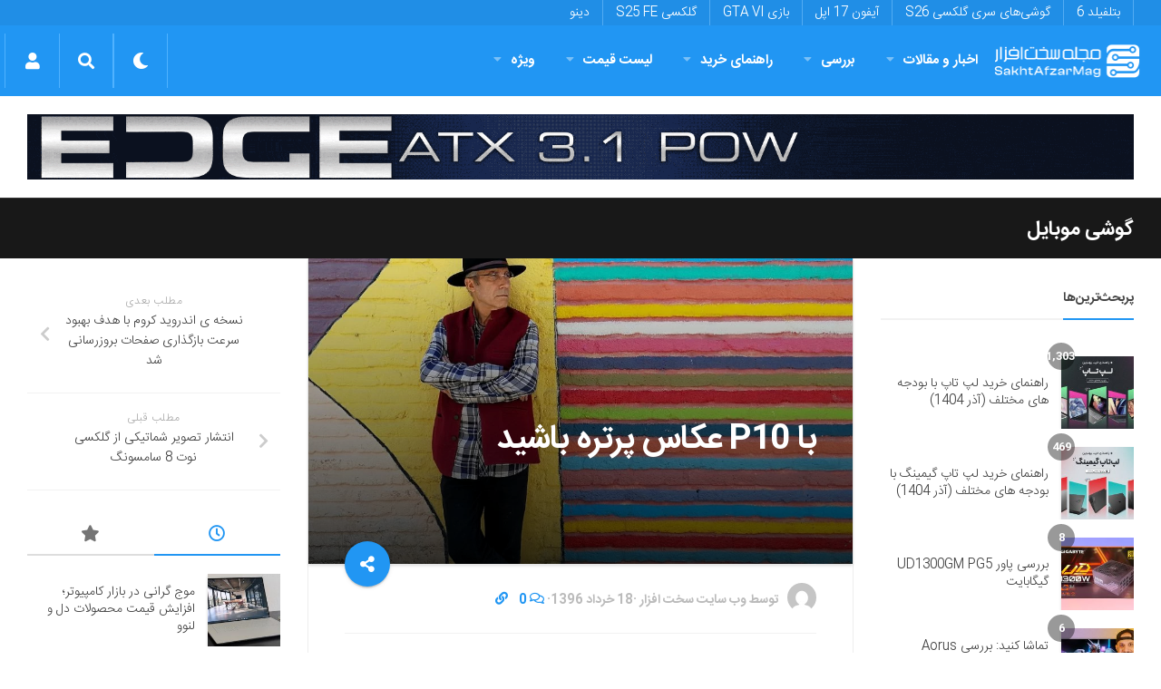

--- FILE ---
content_type: text/html; charset=utf-8
request_url: https://www.google.com/recaptcha/api2/anchor?ar=1&k=6LdjgAUTAAAAADc1eS_tJEkBSGdGzGUictjRFEG0&co=aHR0cHM6Ly9zYWtodGFmemFybWFnLmNvbTo0NDM.&hl=en&v=jdMmXeCQEkPbnFDy9T04NbgJ&size=normal&anchor-ms=20000&execute-ms=15000&cb=80t2ey6bf19h
body_size: 47598
content:
<!DOCTYPE HTML><html dir="ltr" lang="en"><head><meta http-equiv="Content-Type" content="text/html; charset=UTF-8">
<meta http-equiv="X-UA-Compatible" content="IE=edge">
<title>reCAPTCHA</title>
<style type="text/css">
/* cyrillic-ext */
@font-face {
  font-family: 'Roboto';
  font-style: normal;
  font-weight: 400;
  src: url(//fonts.gstatic.com/s/roboto/v18/KFOmCnqEu92Fr1Mu72xKKTU1Kvnz.woff2) format('woff2');
  unicode-range: U+0460-052F, U+1C80-1C8A, U+20B4, U+2DE0-2DFF, U+A640-A69F, U+FE2E-FE2F;
}
/* cyrillic */
@font-face {
  font-family: 'Roboto';
  font-style: normal;
  font-weight: 400;
  src: url(//fonts.gstatic.com/s/roboto/v18/KFOmCnqEu92Fr1Mu5mxKKTU1Kvnz.woff2) format('woff2');
  unicode-range: U+0301, U+0400-045F, U+0490-0491, U+04B0-04B1, U+2116;
}
/* greek-ext */
@font-face {
  font-family: 'Roboto';
  font-style: normal;
  font-weight: 400;
  src: url(//fonts.gstatic.com/s/roboto/v18/KFOmCnqEu92Fr1Mu7mxKKTU1Kvnz.woff2) format('woff2');
  unicode-range: U+1F00-1FFF;
}
/* greek */
@font-face {
  font-family: 'Roboto';
  font-style: normal;
  font-weight: 400;
  src: url(//fonts.gstatic.com/s/roboto/v18/KFOmCnqEu92Fr1Mu4WxKKTU1Kvnz.woff2) format('woff2');
  unicode-range: U+0370-0377, U+037A-037F, U+0384-038A, U+038C, U+038E-03A1, U+03A3-03FF;
}
/* vietnamese */
@font-face {
  font-family: 'Roboto';
  font-style: normal;
  font-weight: 400;
  src: url(//fonts.gstatic.com/s/roboto/v18/KFOmCnqEu92Fr1Mu7WxKKTU1Kvnz.woff2) format('woff2');
  unicode-range: U+0102-0103, U+0110-0111, U+0128-0129, U+0168-0169, U+01A0-01A1, U+01AF-01B0, U+0300-0301, U+0303-0304, U+0308-0309, U+0323, U+0329, U+1EA0-1EF9, U+20AB;
}
/* latin-ext */
@font-face {
  font-family: 'Roboto';
  font-style: normal;
  font-weight: 400;
  src: url(//fonts.gstatic.com/s/roboto/v18/KFOmCnqEu92Fr1Mu7GxKKTU1Kvnz.woff2) format('woff2');
  unicode-range: U+0100-02BA, U+02BD-02C5, U+02C7-02CC, U+02CE-02D7, U+02DD-02FF, U+0304, U+0308, U+0329, U+1D00-1DBF, U+1E00-1E9F, U+1EF2-1EFF, U+2020, U+20A0-20AB, U+20AD-20C0, U+2113, U+2C60-2C7F, U+A720-A7FF;
}
/* latin */
@font-face {
  font-family: 'Roboto';
  font-style: normal;
  font-weight: 400;
  src: url(//fonts.gstatic.com/s/roboto/v18/KFOmCnqEu92Fr1Mu4mxKKTU1Kg.woff2) format('woff2');
  unicode-range: U+0000-00FF, U+0131, U+0152-0153, U+02BB-02BC, U+02C6, U+02DA, U+02DC, U+0304, U+0308, U+0329, U+2000-206F, U+20AC, U+2122, U+2191, U+2193, U+2212, U+2215, U+FEFF, U+FFFD;
}
/* cyrillic-ext */
@font-face {
  font-family: 'Roboto';
  font-style: normal;
  font-weight: 500;
  src: url(//fonts.gstatic.com/s/roboto/v18/KFOlCnqEu92Fr1MmEU9fCRc4AMP6lbBP.woff2) format('woff2');
  unicode-range: U+0460-052F, U+1C80-1C8A, U+20B4, U+2DE0-2DFF, U+A640-A69F, U+FE2E-FE2F;
}
/* cyrillic */
@font-face {
  font-family: 'Roboto';
  font-style: normal;
  font-weight: 500;
  src: url(//fonts.gstatic.com/s/roboto/v18/KFOlCnqEu92Fr1MmEU9fABc4AMP6lbBP.woff2) format('woff2');
  unicode-range: U+0301, U+0400-045F, U+0490-0491, U+04B0-04B1, U+2116;
}
/* greek-ext */
@font-face {
  font-family: 'Roboto';
  font-style: normal;
  font-weight: 500;
  src: url(//fonts.gstatic.com/s/roboto/v18/KFOlCnqEu92Fr1MmEU9fCBc4AMP6lbBP.woff2) format('woff2');
  unicode-range: U+1F00-1FFF;
}
/* greek */
@font-face {
  font-family: 'Roboto';
  font-style: normal;
  font-weight: 500;
  src: url(//fonts.gstatic.com/s/roboto/v18/KFOlCnqEu92Fr1MmEU9fBxc4AMP6lbBP.woff2) format('woff2');
  unicode-range: U+0370-0377, U+037A-037F, U+0384-038A, U+038C, U+038E-03A1, U+03A3-03FF;
}
/* vietnamese */
@font-face {
  font-family: 'Roboto';
  font-style: normal;
  font-weight: 500;
  src: url(//fonts.gstatic.com/s/roboto/v18/KFOlCnqEu92Fr1MmEU9fCxc4AMP6lbBP.woff2) format('woff2');
  unicode-range: U+0102-0103, U+0110-0111, U+0128-0129, U+0168-0169, U+01A0-01A1, U+01AF-01B0, U+0300-0301, U+0303-0304, U+0308-0309, U+0323, U+0329, U+1EA0-1EF9, U+20AB;
}
/* latin-ext */
@font-face {
  font-family: 'Roboto';
  font-style: normal;
  font-weight: 500;
  src: url(//fonts.gstatic.com/s/roboto/v18/KFOlCnqEu92Fr1MmEU9fChc4AMP6lbBP.woff2) format('woff2');
  unicode-range: U+0100-02BA, U+02BD-02C5, U+02C7-02CC, U+02CE-02D7, U+02DD-02FF, U+0304, U+0308, U+0329, U+1D00-1DBF, U+1E00-1E9F, U+1EF2-1EFF, U+2020, U+20A0-20AB, U+20AD-20C0, U+2113, U+2C60-2C7F, U+A720-A7FF;
}
/* latin */
@font-face {
  font-family: 'Roboto';
  font-style: normal;
  font-weight: 500;
  src: url(//fonts.gstatic.com/s/roboto/v18/KFOlCnqEu92Fr1MmEU9fBBc4AMP6lQ.woff2) format('woff2');
  unicode-range: U+0000-00FF, U+0131, U+0152-0153, U+02BB-02BC, U+02C6, U+02DA, U+02DC, U+0304, U+0308, U+0329, U+2000-206F, U+20AC, U+2122, U+2191, U+2193, U+2212, U+2215, U+FEFF, U+FFFD;
}
/* cyrillic-ext */
@font-face {
  font-family: 'Roboto';
  font-style: normal;
  font-weight: 900;
  src: url(//fonts.gstatic.com/s/roboto/v18/KFOlCnqEu92Fr1MmYUtfCRc4AMP6lbBP.woff2) format('woff2');
  unicode-range: U+0460-052F, U+1C80-1C8A, U+20B4, U+2DE0-2DFF, U+A640-A69F, U+FE2E-FE2F;
}
/* cyrillic */
@font-face {
  font-family: 'Roboto';
  font-style: normal;
  font-weight: 900;
  src: url(//fonts.gstatic.com/s/roboto/v18/KFOlCnqEu92Fr1MmYUtfABc4AMP6lbBP.woff2) format('woff2');
  unicode-range: U+0301, U+0400-045F, U+0490-0491, U+04B0-04B1, U+2116;
}
/* greek-ext */
@font-face {
  font-family: 'Roboto';
  font-style: normal;
  font-weight: 900;
  src: url(//fonts.gstatic.com/s/roboto/v18/KFOlCnqEu92Fr1MmYUtfCBc4AMP6lbBP.woff2) format('woff2');
  unicode-range: U+1F00-1FFF;
}
/* greek */
@font-face {
  font-family: 'Roboto';
  font-style: normal;
  font-weight: 900;
  src: url(//fonts.gstatic.com/s/roboto/v18/KFOlCnqEu92Fr1MmYUtfBxc4AMP6lbBP.woff2) format('woff2');
  unicode-range: U+0370-0377, U+037A-037F, U+0384-038A, U+038C, U+038E-03A1, U+03A3-03FF;
}
/* vietnamese */
@font-face {
  font-family: 'Roboto';
  font-style: normal;
  font-weight: 900;
  src: url(//fonts.gstatic.com/s/roboto/v18/KFOlCnqEu92Fr1MmYUtfCxc4AMP6lbBP.woff2) format('woff2');
  unicode-range: U+0102-0103, U+0110-0111, U+0128-0129, U+0168-0169, U+01A0-01A1, U+01AF-01B0, U+0300-0301, U+0303-0304, U+0308-0309, U+0323, U+0329, U+1EA0-1EF9, U+20AB;
}
/* latin-ext */
@font-face {
  font-family: 'Roboto';
  font-style: normal;
  font-weight: 900;
  src: url(//fonts.gstatic.com/s/roboto/v18/KFOlCnqEu92Fr1MmYUtfChc4AMP6lbBP.woff2) format('woff2');
  unicode-range: U+0100-02BA, U+02BD-02C5, U+02C7-02CC, U+02CE-02D7, U+02DD-02FF, U+0304, U+0308, U+0329, U+1D00-1DBF, U+1E00-1E9F, U+1EF2-1EFF, U+2020, U+20A0-20AB, U+20AD-20C0, U+2113, U+2C60-2C7F, U+A720-A7FF;
}
/* latin */
@font-face {
  font-family: 'Roboto';
  font-style: normal;
  font-weight: 900;
  src: url(//fonts.gstatic.com/s/roboto/v18/KFOlCnqEu92Fr1MmYUtfBBc4AMP6lQ.woff2) format('woff2');
  unicode-range: U+0000-00FF, U+0131, U+0152-0153, U+02BB-02BC, U+02C6, U+02DA, U+02DC, U+0304, U+0308, U+0329, U+2000-206F, U+20AC, U+2122, U+2191, U+2193, U+2212, U+2215, U+FEFF, U+FFFD;
}

</style>
<link rel="stylesheet" type="text/css" href="https://www.gstatic.com/recaptcha/releases/jdMmXeCQEkPbnFDy9T04NbgJ/styles__ltr.css">
<script nonce="W5xfwsqVGIQQ0-bFB2X8zw" type="text/javascript">window['__recaptcha_api'] = 'https://www.google.com/recaptcha/api2/';</script>
<script type="text/javascript" src="https://www.gstatic.com/recaptcha/releases/jdMmXeCQEkPbnFDy9T04NbgJ/recaptcha__en.js" nonce="W5xfwsqVGIQQ0-bFB2X8zw">
      
    </script></head>
<body><div id="rc-anchor-alert" class="rc-anchor-alert"></div>
<input type="hidden" id="recaptcha-token" value="[base64]">
<script type="text/javascript" nonce="W5xfwsqVGIQQ0-bFB2X8zw">
      recaptcha.anchor.Main.init("[\x22ainput\x22,[\x22bgdata\x22,\x22\x22,\[base64]/[base64]/[base64]/[base64]/[base64]/[base64]/[base64]/[base64]/[base64]/[base64]/[base64]/[base64]/[base64]/[base64]\\u003d\x22,\[base64]\x22,\x22woHChVjDt8Kqf0/CusOmVR/[base64]/[base64]/Dj0zCksKowp3DqAVUHF/DvMOofGMdCsKzdRoewr3DtSHCn8KKPmvCr8OdAcOJw5zCtsOLw5fDncKYwo/ClERkwp8/L8KPw7YFwrlIwpLCognDvsOebi7CoMOfa37DosOgbXJyJMOIR8KWwrXCvMOlw5HDi14cJ0DDscKswplewovDlmTCk8Kuw6PDisOzwrM4w4bDsMKKSQTDlxhQLi/DuiJhw5RBNmDDrSvCrcKQXyHDtMK4wrAHIRFzG8OYFMKHw43DmcKywr3CpkUPWFLCgMODJcKfwoZSdWLCjcKlwo/DoxELYAjDrMOhYsKdwp7Cry9ewrt8wqrCoMOhf8Oiw5/CiWXCvSEPw47DrAxDwrDDm8KvwrXCqcKOWsOVwqTClFTCo3nCu3F0w73DqmrCvcKyNmYMZcOEw4DDli9jJRHDpMOgDMKUwp3DszTDsMOVD8OED0dbVcOXcMOufCc5QMOMIsKpwp/CmMKMwoDDmRRIw4BZw7/DgsObDMKPW8KmA8OeF8OEU8Krw73DgEnCkmPDlFp+KcKDw4LCg8O2wqjDn8KgcsO7wrfDp0MHAirClhTDrwNHOsK2w4bDuQ3Dg2Y8GsOrwrtvwoZoQinCjkUpQ8KmwpPCm8Ouw7hua8KRPMK2w6x0wqAbwrHDgsKiwrkdTHHClcK4wps3wqcCO8OtUMKhw5/DgQ87Y8OjF8Kyw7zDvcOPVC9Vw6fDnQzDlAHCjQNBIFMsIxjDn8O6KTATwoXCkUPCm2jCksKSwprDmcKXcy/[base64]/[base64]/DtzzClsOlwoV3U8ONC2IXBcKjecKkMAwKOg7ChQbDqcOSw4XCsCNuwpQeR1IVw6QzwrZywo7CinjCp1Ziw44IH1nCnMKhw7HCqcOKAHxjT8K+MFd9wo9CeMKSScKuI8O5w7Y/[base64]/wrMXw5oFwq/[base64]/CikbDoC7DgFnDnHkXWSAURsKgDxLCqm3CrW3DlsKow7XDgcOXEcKIw6A9LcOAG8O7wp3CqHfCoSptBMKZwqUQClNfYksoBsOpa0bDkMKew7cXw5RzwrppGwPDrg3CtMONw7nCnHMWw4TCtF18w4LDkxHDkg8nEQ/DkcKVw4zDqcK6wrpOwq/[base64]/DriXDisOBw4YCwqxMHcOlL8KWNGfDvsKvwr/DiE4TRT4hwocYfMKzw6DCgMOZZVFVw6NiAcOkV2vDosKqwppIOsO9VAbDv8KOC8KKGg0jV8OUMiMfCjsywojDssOzN8OQwqMAZwfDu1bCpcKmDyI+woAeLMOwLj3Dg8KjTDxjwozDh8KDCl13OcKTwr1JOy9eA8KiRnzCvwTDlj8mXRvDiw8Zw6pNwo85AhwvR3/DjsOhwqdrbMO/Ki5TN8OnWz1ew6YhwpfDi0x1Q3TCiiHDjsKGeMKGwpTCt3ZAZsOdwp5wUcKaHQrDsFo5IGAkHn/Cl8KYw5PDn8Kow4nDr8OVYcOHeWAgwqfCrlFRw4wVHsKdTUvCr8KOwpbCvcOkw4bDlMO0DMOPXMOEw7zCrXTCqsKIwq1DVEFjwpvDnMOkdMOMJMK2B8K1wqoRPUE8aVtBUW7DpBLDinfCusKZw7XCqzTDncKSbMKyfcO/GD4Dwrg8HFUZwqAtwrLDicOewrJzVXbDqMOnw5HCsETDqcO3wopzecOgwqlFK8OhOh/[base64]/w5nDo8KKXcOicXYoL8OZwp3DjyvDqsKTRMKQw7VUwpYzwpbDpsOow6/DtGPCn8KEGMKdwpnDlMKyZsK7w4wIw74Hw45nF8KswpkwwrM5ZFnCrUTDmcOjU8OMw6vDsU7Cu1RQSWvCpcOOwqrDp8Ocw5nCmMOUwpnDgjHChlcVwoBTwo/[base64]/[base64]/[base64]/CkcKkw7LCgMO7w57DrMKOFiQ2wrh/WsOYOx/[base64]/[base64]/YU3DuANGwo5SEMO1w7jDkX7CrMKCdg/CvsK5U13DpcOvISnChD3DvEApbsKMw7l6w6/Di3PCiMK1wrvDmMOYZcOfw6o2woHDqMOCwqFZw7nCscK+aMOHw60fe8OsYiplw7jCvsKJwrsoNFnDv13CpQ5FdD1sw5DCg8OEwqPCg8K8ScKtw6XDllQoDcO/w6pgwoLDncKvHE7DuMKBw5XCizQPw5TChUl5wpo6P8KFw60iHsOYa8KVMcOxfMOKw4/[base64]/w6IyO8K6WxVawpZiXMO+YgdAZGMpw4kZaQEcVcOHQcOEWcOfwrLCoMOxw6hawp0SU8O0w7A5RFlBw4TDtGtFAsOnQB8Xw6fDg8OVw6RPw7XCqMKUUMOCw5TDpwnCkcOPEMOow7DDok7Cn1fCgsKBwpERwpbDrF/CtsOJFMOAAn7DlsO3NcKnNMK7wo5Tw61ow5VbRTvCgxHCjzTCssKvFElbVSHDrWs5wpIWbgLCusK4YBs/bcK8w7Jlw6bClVjDk8Kmw6twwoDDgcOywow9UcO6woxGw4TDssO+bmLCnzPCisOtwrNlZxbChcOjHlDDu8OdUsKlTSJsdsKCwrTDt8OrNkrCicOuwpYrTGjDrMOuJw7Cs8KmCjDDvsKewpZGwp/DjUfDqilGw5AfFMOxwoBSw7x/NMOkfU0qMncnScOWcj0ZUMOiwp4oTjnChXHCl1VcSWk+wrbClsKIU8OEw5x/I8Kgw6wGKxDCmWbCgWsUwphMw7jCqz3Cj8K0w7/DtibCqGzCny8dPsOPTsKnwpUGfnXDmMKACcKGw4zCtBZzw5fDksK7Ihhiwrx8Z8KOwoIOwo3Dsh7CpH/[base64]/CtMKEScOPKMO1woQdBcO0AkZfMsOdwpRyKi9hHsO/w4FPBFpVw4XDlGI0w6rDlMKGMsOFa2/[base64]/[base64]/[base64]/wpbDocOXwrTCt0ELwpHCmsOUw5TDrwIMRy4ZwozDi21RwrcEEMKxUsOtW0haw7jDg8OIdRhoOTDCqcOGdyPCs8OKUihpdQURw5pdCFzDk8K2R8KmwrJiwoDDv8KZeFLCikpUVwF7DMKrwr/DkXXClsOtw5w+SW1IwpplLsKXacOtwqVcWXg6RsKtwooFN1t8MQ/[base64]/Du8Kxd0vDqsOCesOGwoM9wqYpURbCgMK6wrzCp8KSw7zDrMO7w6rCicOQwpzCusOHSMOPMivDjnHCpMOrRsO7wpAyVzNWHCvDvz8NRmfDiR1kw64mT315D8K7wrDDjsO/wpTCpUTDpFLCoWAuRsOTJcKSw5hsYUTCvmsCw59ww53DsSExwoLCohbDvUQEfx7DpyzDuxsnwoU2J8KCI8KuHkTDu8ORwpDCpMKfwrvDrcOuCcKpSsKIwo18wrHDpMKBw4g3wrjDtcKLJlTCtxsbwp/[base64]/CicKJEsKAVAUlbcORwrrCksOuw43CvsOOwow0ASDDjyc3w40JScOKwr7Dj0rCnMKBw4wmw7TCpcKhUCTCvcKYw4/DplYmFmDCkcOvwqZhO0ZfO8Oew6fCg8O+HX43woHCusOmw7vCsMKkwoQuNsKsTcOYw6Y4w7/Djll3agRhKsOkWyDCqsOpb0Zew4bCvsKlw6x3Cx7CkCbCrcK/CsK3dCHCv09Ywpc2DiLDq8OQecOOBGxlO8K/DjZCwp8Kw7LCtMOgZxTCik9cw4LDhMONwpgnwp/DrMO+woLDtVnDmQBQw67Cj8OTwoUVIUx9w7NMw4k4wrnCmnRfa3XDiSTDsRhaOh4fJ8OxAUUAwoAuWwl4ZQ/[base64]/CocOOwpFDwoVxRhrChE1gf0RNw6dQcMKbwpwuwoPCkwMFDcKPPTlvAMOcwobDrCsTw45ELlXDpznCmgLCtXvDvMKffsKowq4hIyVnw4Njwqh3woB9dVnCu8OsWw/[base64]/Ck8KCWcOzD3RxS8KYKcOxw6LCoMKww55BfkfCjcOHwrRNF8KVw7/DsXDDkUgnwrwnw5cDwo7CpUxdw5jCrG/Dg8OsaE8qEHYSw63Dq04zwoVnfDNoTSVPwopkw7PCsD/DsCPDlwh4w7NrwqwhwrQIR8KcARrDuFrCjcKiw45GJUx6wo/[base64]/wqEGLUbDtSHCgFM5w67CuGnCmMK0PcKFw7UZwo8LRBxBRQxTw4HCrQppw57DpQTCt3pNfRnCpcO2YXzCnMOFbMOdwrhAwozCgzFzwrs5w7FHw4/ClcOYaTzCtMKgw6rDkmTDtcO/w67DpMOzdsK0w7/Djho5L8OLw5d2NV4SwqDCgTrCpDIbTmjCsjvChFVAacONIh8cwq9Iw6xLwqbDnADDsjfDiMOKekoTYsOPAUzDt2M3e2A0wq/[base64]/woLDq8OKQcOvfQlAwqJ1OhnDrMOpwrA/w7HDnlvCoVrCrcOyUMObw7M5w41IdEbChWvDpStDNTLCkWbDpMKyBSnCl3pHw47CtcOhw5HCvE9Pw4NhD0HCgQRFw7rDnsOUM8KsYyE7HEfCp3vCrsOnwqDDlMOywpPDp8OiwpZ7w7DCtMOIXBw0wpRkwpfCgl/[base64]/CmsKMbCjDm8OGw7jCtcO1wr1ARMKbwoLCrmnCvDXCpMOYw6XCgHrDp3QRXUYXw7csL8OwIsOYw4JPw6A+wrfDk8O5w4IGw4fDqW80w5wuRMKuATXDoSVaw79hwql0ekPDqBMawqERYMOswogGFMOEwr4Pw6VwY8KDQlArJ8KAR8KQRUUyw4BXYmfDs8KPCcK/w4nChS7Dm2XCpMOqw5rCm1xDTsOEwp3CrsKJQ8OLwqhhwq/[base64]/wqsvw7xkZw89MSRSw6bDszbCmCvDvMOTwpUew5vCuyXDnMO/YWjDowRzwp3CuX9PPjbDiARowrvDmkECw5TCi8OhwpLCoFzCsQnClXFuaAFqworCgBAmwq3DhcOJwr/DsG4AwqA2GxDClDZDwqHCqMK2LyrCocOhYwPCmjXCssOvwqbDoMKvwrTCoMKcWHHDm8OzFwMRDcOEwofDojgrY3pXaMKII8KLbX3Cg3HCnMOMYCfCpcOwO8O0UMKgwoROPsONTsKaHRJONcKJw7NTdm/CosOMEMOcT8KlDWjDgsONw5DChMO2CVTCuwB2w5EIw43DncK3w6ZKwq1Cw4nCi8OawqQow6oCw4UFw7PDmsOYwpXDhATCu8O4Ox3Ds2HCpkfDryTCj8OITMOqBMO/w5nCtMKbPg7CrsO7w7gKbn7DlsOPZMKIdsOSa8OpMRDCjQzDvRjDsC4hfmkVIGMuw6gdw4DDl1XDs8KDQzAgYCnDh8Orw7E0w5l9EQTCp8O4w4TDtsOww4jCqG7DicOow6sswprDp8Kvw6FwCQXDhMKNasKDM8K/bMOlHcKybMOSLVh9QRLDk0/Dg8K1EWLCgcKqwqvCg8OJwqDCkSXCnBwsw6nDhVUGdA/DgiEhwrbDvz/[base64]/[base64]/DosK1w4fCosO2wq4bFMK5WSrCs8KIwpnDoipPPsKBNDnDrWXCvcO4DU0Fw7JgO8O0wpHCi110EHFtwojCnwXDi8K6w7jCtyHChsOUKi/Dikw4w6kHw6nClE3Di8OGwoPCnsKKY0ImPcO1U3Mpw4rDnsOLXgkKw4oWwrTCkMKhZFc0B8O7wp4BOcKyJScuw6DDlMOEwpAwUMOOesObwowcw6kPRsOWw54tw6HCvcOjMmTCm8KPw6RmwqBPw4nCnMK+ChVjOcOKR8KPMmzDqS3CjMK5wrYuwoF/wpDCr28jSFfCrsKqwrnDlsKDwrjCjQ4/[base64]/wrFqB1lMwpJVwpTCtxjClQ/DmcKawoPCuMKALSnDkcKdU2dZw6bCvD4GwqE8Yz5Aw4/DvsO0w6rDlcKhb8KQwrbCn8OIXcOkD8OfLsOQwqgIFMO4FMK7DsOxO0/[base64]/Ct1PDmsOgW8KpwoZuAsOXwonCtDvDrgw4wqvChcK7Wi4QwrjDth1kasKqCG/[base64]/woQEbVV2G8OzfjA6w7kaecKhAkLCtcO3w7dhwpTDnsOtRcKUwrbCmUzCg0dpwoLDocKXw6/DrkvDnMOfwrzCpMOBK8KfO8KSNMOQw4rDs8O5FsOUw6zCu8O1wrwcaCDDrVDDuElCw55JKMKWwqZcBMK1w6E5ScOEKMOuwpVbw796XiHCrMKYfDPDniDCtzHCm8KWE8KHwrYQwr3CmhRWF0wOw5Nnw7YocsKBI3nDkwQ/YlfDmMOqwqZ4BsKIUMKVwqYGdsOaw7tVP18/[base64]/woXCuBNOw6A/wrfChxsGwr5ow5TCl8OZMxjChR5lNcO3wp17w4s8w6zCrkXDlcO4w74hNGtVwroVw6dWwo4ADlt0wrnDpMKCVcOkw6LCsnEzwpQmRCRgwpXCt8ODw6QRw4/[base64]/CtMK+PMKybGLCvsK+MQ8rZsO5fErDs8OIasK9wo3CqgBWwr7CoEUJJcOKbcOnSwQ2wpzDs214w5EqLFIcEnYqOMOIaVoWw50/w5XCsS8GaTbCsxzDncKnVgc7w5JOw7chNcOqckZSw5fCiMOHw6Q1wojDnCDCusKwOBgNCCwDw79gRMK5w7rCiQ4pw6bDuDoCf2DDhsO3w6/[base64]/CmDHDgjDCgX/DjsK+wrwhwovDpDXDnAFsw5AIw5/[base64]/wptzwrgKwqJkOHURNXcpZMKMwp7DrcK4MMOqw7PCuW8Fw7zCol4Jwptbw4M8w58sScOvHsOzwqkIQ8OpwqgCYiVMwr4CB0tXw5QVIsOswpnDixPDtcKmwrjCvnbCnC3CkMOCWcOqZcKkwqYkwrQWO8Kiw48Se8KcwpkQw6/DkCHDlVR/QgvDhBlkI8Kdw63CicOBAn/DtUNawpI4w7UKwp/CkEgDXGnDu8OxwqcrwoXDksKFw7FgS3NBwoDDtsOBwo7CtcK0wqgUFsKNwofDmcKVYcODOMOoOxN/M8Okw73Dk1oEwrzCoX0Zw7YZw5fDjwcTa8OcXMOJZMOvP8KIw6teU8O4IgnDnMOzKMKXw4QaSG/DvcKQw4HDngHDgXcydFluMygvw5XDh2fDrgrDmsOZNC7DiCTDqGvCpC/CksKGwpVUw4AFXm0qwo3CqHcew4TDi8OZwqLDvX4lw5zDq1w9QX5/w6BwS8KOwp3Cti/DvHLDmcKnw4NbwpxyecO7w6DCvBwawr98ewpFwqBIK1MPDWNewqFEasKPDsKBD18bfsKONTvCvmXDkyXDmMK5w7bCqcKlwqhIwqIcV8OlecO0FQU3wrptw7h9MxrCscOHEnwgwonDrULDry7DixnDrR7DqcOgwpxewoFvwqFcdCPCgl7Dqw/[base64]/[base64]/[base64]/YmfCt2RoesKewq3CrWvDsMKKMwM1LhbCgTlxw5IEfcK1w43DijZ2w4ArwrfDiV/Ct1bCp1jDp8KOwoAUG8KIBMKxw4ZVwofDvT/DtsKKw4fDm8OWE8KjcMOvERc1wpbCmjvCmhHDr1Bcw6BYw7rCs8Olw7RAP8KoW8OYw4HDisO1JcKRwobDn0LCkVfDvDnDnkQuw5kCXcOVw6hbcQoswrvCrAV4ewXCnDXDt8OkMlp5w7LDsSPDiU4fw7d3wrHDiMOSwppuVcK5AsK/A8ODwrkAw7fCvTMOOsKqHMKJw73Co8KFwoXDjMKxdsKJw6zCjcOSw4PCtMOrw7UfwohbYx04IcKBwoHDh8O9MGV2NQEyw6wiKjvCnsO/[base64]/CsQjCmDFAwq/CtHbCgUFeIsKdwqfCh0zDo2YQwqrDmcKDGR/CiMKldsOieAwxSx/Dqkpkw7MBwrXDkyLCrCM1wr7Cr8Kqc8KoIsKMw7TDiMK4w4FeX8OMaMKLem3CoSTDp144KBPCrcKhwq0Ff3pSw6rDrzUYbD3Chn8ZKMKpclJFw4HCqzHCuB8Fwrppwr96DDPCksK/LVctJzFHw7DDiQJywo3DvMOjXD3DpcK3wqzCjl3DjTzCisOVwoXDhsKjw5cvRMODwrjCsxvCs3nCoFPChQJHw4pww7TDqkrDl0cQXsKYOsKiw7xtw5BlSzbCsD1Iwrp/[base64]/DmybDsGvCvMK9MsK9KsO8BHTDkwXDixDDpMOBwpPCq8K9w74nV8O5w7hmNxnDtnrCmHjCrGvDig8oWV/DlsOqw63Dk8KVw5vCv0BvbljCk1g5c8K4w6DDq8KDwp3Cp0PDvycbcGwrJ21Jd3vDuW7CscKpwp/CoMKmLcOIwpTDpsOcXU3DjHbDlVrCjcOQYMOjwoLDvMKww4DDo8KiJRlhwr5wwrnDsEtfwpfCu8OSw4Eaw6tIwoHCisKffADDm3jCpsO8w5sow60lbMKCw5jCiRXDvcOAw47DgMO5djnDucO/w5bDtwTDscKwUXPCk1AFw5LChsOJwocbPMOkw7LCo21Yw5dVw4LCmMKBRMOXJBbCocOyYmDDt3lOw5jCuhoMwpNVw78fVUDDu2kNw6NYwrYTwqlkwppewqc4FmnCt0TDh8Oew47CkcOew6c/[base64]/QUXDjW7CqDBpHMO7M8KnSMOJF8KSdMK4w7EAw5/DlTTCvsOSRMOXwprClnDCqcOCwooAYG4iw4IrwpzCsV7CnQ3Dp2UHU8OdN8Ouw6BmRsKJw7hraWLDm2k1woTDlB/CjUdEQkvDjcO/OsKiJsODw6NHwoMMZsOdBFNawoDCv8OFw6zCrMKNa2Y+M8OKbsKNwrnCi8OOOsOyAMKNwoxAI8Ogc8OwVMO8FsO1bcK+wq3CsR5jwp9+dMKwdGwzMMKawqTDoT/CtCFBw5DCkl7CtsKnw4fCiA3DrcOLwo/DtsKPO8O4DTTDvcOOE8KMKSRnYiluQA3CvEhjw4DDonzDpmfDg8OnGcKxLGgoOD3Ds8Kuwox8DX3CocKmwrbDgsKEw6wZHsKNwpNgR8KoGMO2eMOSwrnDlcKVLGjClSZTEglHwpkmS8KXWiN/[base64]/wqTDmCs2w4B/[base64]/DqTcxWMOXw7fDlcKuPW3CtsONA8OXw7J5SW3Dk20nw5HDrnY6w4NowqUEwqfCnMKRwpzCmTIVwp/DswcpFcKWIw4xesO/CRdYwrwGw6IUBBnDtVfCpsOAw55Pw7fDvcOfw6RYw7V9w5R1wqDCkcO0U8OlPilBFT7Ct8KXwrEnwo/DmMKewrUaaAZVcWAWw6Rle8O2w757YMKwZgt8wp7CrMOEw7nCvVRFwoxQwoXCrSvDrGJvAcKMw5PDusKCwp9gNgbDlCjDp8KbwpRPwqc6w69pwrg9wpM2WQ/CoRNIdiItP8KUW2PDo8OpJkDDu2wKZklLw58awqTCrzALwpwRA3nClwp2w7XDrwBEw4nDs27DryQ6IMOBwqTDkmoqwrTDmFpvw7V5GsKzS8KEbcK6IsKuJ8KJA0tMw7pvw4TDkQQrPGQfw77ClMKqLTlzwo7DomBYwqhqw4LCqnTDoCvCjAbCmsOaRsK/wqBDwpAPw54gDcOMwrLCtHcKcMOTXGTDkFTDrcO9ahfDqzleFWVtQMKpKRUEw5ILwr7Dtypow6TDucOAw4HChSofD8KmwpHDp8O2wrZXwqA8D31tQCjCqxvDmxLDo2DCkMOBBcK+wr/DnTfDvFhTw5MSB8KRalnCksOGwqHCmMKxccOAUAIrwpg6wqALw611wrVZVcKcKy4+KR51Y8KUPwDCj8OUw4RBwr/Dkixrw4gOwokvwoVccERbHGtvLMKqXjPComvDi8O6QmhTwpfDl8O3w6FLwqzDjmEnTwURw4vCisKWNsOlMcOOw4o2V1PCihDCmnR3wpQpEsKywo/DoMKXJMKKSmbDq8OOXcOHCsOPAVPCn8Kgw77CqhbDj1Z/w4wyOcOowro0wrLCtsOLB0PCpMOkwrlSFQx4wrIiWCITw5hhUsKEwovDk8O6OH0tT1jDocKlw4fDl2XDrcOOUsKKO2/DqsKoVUDDqxNqEHJec8KNwrXDicKZwrHDumwSBMKBHnrCkUIfwo1rwpvCksKbCwlrF8KVZ8OvZBbDvCjDrMO1JHNTZEMVw5TDlUzCkUnCrRHDocOAHsK5F8Kow43CoMO6PD9two/Cv8OREC9Owr3DgMKqwrXDs8O1e8KXZnZ0w6smwoc7wrfDmcOxw4YlX3fCpsKiw4RlagNswp5iAcK5Yy7CqnxcTUYyw6o4bcOiHsKiw7g0woZsFMOTATdPwokhwr7DvMKMBTZZw5bCtMKTwojDgcOIA0PDtF0hw7bDlUQzXcOnTmA/YRjCnRTCgkZCw4w6ZFAyw64uQcOfaWZvwpzCpDrDncKUw4Ntwq/CtMOfwqDCuTAaKcOjw4bCpsKhR8KWLwfCkzrDgkDDmMOUVcKEw6EbwrXDpDkywptuwrjCgzsBw5DDg23DvsOYwr/DscOsN8Kfcj1Aw73Dn2cGAMKpw4oRwpJgwp9eIR0/D8K6w7hMJTJIw4tuw6zDiX4vXsOHfw8kO3fCmX/DsjhFwpM7w4jDq8OCJ8ObUmdeKcOVFsOBw6UbwpE6QRbDqHwiYsK1fz3CnjjDvcK0wrA9EsOuf8Olwr8VwqFWwrfCvzx/w659wrR8Q8O7L0AMw5XDlcK9NgzDrcOTw65vwqtUwoxCd0HDsy/DpV3DuFgodhpTdsKREsKJw4IoJTHDgsKRw43Ds8KqNnHCkxXCp8KxT8KMOAnCr8Kaw68ww7wSwrHDkkQJwpfCo07CpsKgwrMxETNDwqkmwqDDpcKSd2PDiG7CkcKLUMKfYW9/w7TDnBnCg3EacsOVw4hoaMOCYWo3wosxRMOEf8OuWMO8C1AiwpEowqrDkMOVwrnDjcK8wqFHwoLDp8K3QsOQOMKXJX3CpFbDj3vDimkjwpLDrcOfw44Ewq7CmMKFLMOIwrdww4XDjcK8w5jDtsK/wrDDuH/[base64]/CsAgbw7QfQcKdHsOUYMOAZEssEsOswrXCuEgTwqEKGsKuw6FOXV7DjcOLwqDCv8KfUcKaQgnDmSl9w6Ayw5BvYzLCrMKjHMKYw5AmesOITE7CpcOfwq/[base64]/DgkXDlcKlwqnDuGfDjwUZwqgIEj/CsnF8w4jCtVbCniLDq8OywqDCucKCUMKVwqNNwrhsd2dXWUBBw4VDwrjCiVLClcOYwpvDoMKwwoTDisKTZlZGDB0UMk0nO3/DlsKhw5YOwod/[base64]/DqFvDmcKIQ1fCh35HOcO1wqstw7USMcKiNFs9FcOzNsKHwr90w60QZVdtU8Kmw7zDicKwfMKCYxbDucKYZcKow47Do8Ofw6BLw5rDoMO5w7lpJj5iwpbDnMOoHmrDvcOnU8O2woQ1A8OwW0t/WRrDvcKobcOfwrHCvsO+QH3DkgXDhS3CuR5PQcOKVsO8wpzDnsOtw7Fzwr8GSF94KsOqwpkEG8OPbQzCj8KuWBHDsxUbB214e3rChsKIwrI9MwLCn8KtV2TDmFzChsKwwoImNMOvwpzDgMKUfsO0RkDDgcKfw4ASwpPCj8OOw4/[base64]/ClcOiIFHDuVpySDHDnAPDiHkDHMObLsKewoXDjsKlacKaw743wq8uRmlDwocnwoPCo8OnTcOYw4k4w6xuYcKzw6LDnsOowrcpTsK8w55lw4nCjhjCpsOow4jCpsKAw50IFsKxQcOXworDjRzCmsKWwoUkLiUDcETClcK6VFwHdsKER0fCvsOyw7rDnwMTw7XDq1/[base64]/CvEx0C8KZwpl4CQrChcOwwoXCl8KTw7XCpsOYCMOGScKjDMOXSMO2w6lpbsKoZRA7wrDDn3/Dm8KXR8KJw5c4Z8OIYsOiwq9pw5Uqw5jChcKrX33DliDCmkMAwqLCkw3Cu8OkSMOFwrk7b8K1Gwpqw5I0VMOhDyI6ekdjwpHClsKnw4HDsyQrRcKyw7RMe2TDtBoPeMOddsKRw4oEw6Zyw4lHw6HDrMKdB8KqWcKdwp/[base64]/w5VEawATw61QwogvCsOKwrofw6XChcOSwqwbEUbCq1YwT3XCpVDDmsOWwpHDrsOANMK9wpbDhQkQw69dWMOfw49OXSLCo8KjCMKMwo8NwrsHYyMxFMOow6fDp8KCYMKPBcOZw47ClCcuw6DClsK4IsOXBybDmUUgwp3DlcKfwpLDrMKOw6FODMOawoY5L8KnU3Qawq/[base64]/DtcOIEzEeJcOKw5V+wpPCnsOQwo0/[base64]/CrcOuw47CgsKqVivDuWjClsOBw7nDi8KAwoYSHSXCqjEVB2LClMO7BX3CuFfCmsOvwpbCv05jUgtxw63Dq0jDhR4SGQ5aw5XDsA49VD5jDcKBR8OlPSjDiMKpV8Ojw5cHaDRRwqnCg8O5P8KmQApVBcOTw4rCvRDCoXogwqPDo8O6wqzCgMODw5zCl8KJwqIAw5/CucK9DcKPwo3CoScuwrR9ZXfCocKMw47DlcKbMcOlY1HDmcOaejPDg2nDvsK1w7EsNMK+w4fDqlXCncObNTtHCMK2NMOrwrDCscKBw6YdwpLDnn84w7PDrcKPw7R1G8OXDsOpbE7DiMOWDcK/wpIfD1kqb8KTwoEbwoYsW8KXMsO9wrLClVTCtMOwBsOoNS7DnMOeYsKtBcO2w4BJwrfCrMOzWEYiRcKZYg8QwpBCw6QNBAoPecKhbwV1BcKGByDCp1LCq8KQwqk0w7/[base64]/Cr8Ovw6LCpirCqMOjJsOnw4TClQLDn17DkxtHX8O7VjfCncKAcsOJwq5/wqXCoxvCkcK6wpFAw59jwrzCoztnV8KSFnYAwrBawoQYwqfCviYSQcKlwrNlwpfDkcOXw5vCtx0YKVvCmcKWwp0Mw43ChQlJCMO+HsKpw4tEw5YkWQTCo8OFw7HDvCJnw4/[base64]/wo5zVsKiS8OkAcO2CGV8w6fChnnDp8KTwpbDhcKMCMKaR20MLngaV2J0woMCLlDDr8OrwrEifAIEw7I8AhzChMOtw57ClVjDi8O8XsObOMKXwqMNbcOWcgsLLHkmSi3DsSDDk8KKeMO/wrbCgcK6dlLCq8KKZVTDtsKOL3wQRsKIPcKiw7zDpnHDi8K8wqPCoMO4wobDjXldAAcnwoMRJDHCl8K6w64uw4UKw7gCw7HDj8KUK2UBwr99wqbCtznCmcO/HsO3UcO8wprDqcOZSHw5w5QycnA+CcK0w7jCugTDtcKpwqoGdcKICVkbw6rDuBrDhjzCrWnCicOgw4VKVcK1w7vCssKOcsORwq9hw7bDqWXDhcOnbcOqwqgrwoMZY0QRwq/CtMO7TUNNwqk4w67CiUEawqkaKmJtw7AiwobDhMO6aR8rYyrCqsOBw7k1AcKfwpLDvMKsAsK2esOMKMOsPTDCjMKmwpTDmMOdOhURMULCkm9Dwp7CmBfCv8OfFMOWK8OJSVsQBsKcwqHDrMOZw4pVMsO4OMKcd8OFcMKPwr5uw7kLwrfCpnEKwo7DrEJ9wq/Chhxtw6XDrmFjaFlOecKQw5FKBcKsCcOkbcKcLcOWT3MHwplqFj3DjMOlw6rDrWTCtxYyw61YFcOXGMKJw67DlFJEUcOwwp/CqxlOw5zCjMO0wpJww43Ch8K9KjXCmMOpeHouw5bCq8KGw5gRw4Qxw7XDpgJ/wp/[base64]/Ch8KJwoIHEcOmw7APw6MLPxQbCMKJNzXDocO0wrloworChMKMw7pVIFnDox7CpBIvwqYbwr4gaQ8fw50NYHTDrlQ/wr7DosKIXjxHwpFow6snwp/CoyDChWLDl8ONw7DDm8KEJA9GN8KiwrnDn3bDjR0dH8OvHcOuw7c3OsO9woTCncKOw6XDtsONO1dHZh7DigXChMOVwqLCuFEXw47CiMO9AGzCo8KOWsO2GMOAwqXDiBzCkyd6T1fCqWscwo7CnSw/SsKvEsO4R3jDgXHCjmoRVsObFMO5wrXCsGgowp7Cn8Kgw6R9CB3Dn3xAHj3DsTZlw5HDuGDCij/CkQxawp4Kwo/[base64]/ClAIORMKsPn/DqTPCh8K6EDVAw5k/Q3fDnhkRw4HCjTzCmRBDwoAswqvDolxQEMO4DMOqwpJ2w5hLwosMwpPCiMKFw7PDjxbDpcOfeFnDi8OGHcKVeG3Dtkw3wq9RfMKbw5rCpcKww6ptwoFGwqMEZDLDjyLCmlA+wpXDgMOONcOfJkAVwrEgwqbCo8Kpwq3ChcO4w5/CncKqwqRRw4o+XAopwqQ1YsOJw5PDv1dMGCkhQ8OvwqfDgcO/E03DtU3Dri4+KcKJw4vDvMKMwonCiRVi\x22],null,[\x22conf\x22,null,\x226LdjgAUTAAAAADc1eS_tJEkBSGdGzGUictjRFEG0\x22,0,null,null,null,1,[21,125,63,73,95,87,41,43,42,83,102,105,109,121],[-439842,304],0,null,null,null,null,0,null,0,1,700,1,null,0,\[base64]/tzcYADoGZWF6dTZkEg4Iiv2INxgAOgVNZklJNBoZCAMSFR0U8JfjNw7/vqUGGcSdCRmc4owCGQ\\u003d\\u003d\x22,0,0,null,null,1,null,0,0],\x22https://sakhtafzarmag.com:443\x22,null,[1,1,1],null,null,null,0,3600,[\x22https://www.google.com/intl/en/policies/privacy/\x22,\x22https://www.google.com/intl/en/policies/terms/\x22],\x22ZcA+mWvhvEGN/oN7yNPijS8OQEH/F5PKfOSBfY9lyp0\\u003d\x22,0,0,null,1,1765018761197,0,0,[124,255,46,186],null,[64,179,176,225],\x22RC-laWJFFTlGuMJjw\x22,null,null,null,null,null,\x220dAFcWeA6B2Y-So43n2XZcQayEbxTQ-Mmvvu6psCBJiM9IYnbimErcJydDYtvZ7IcafUjTZxuRxNpSYvma8nAdgRWpRsyAI4V-9Q\x22,1765101561119]");
    </script></body></html>